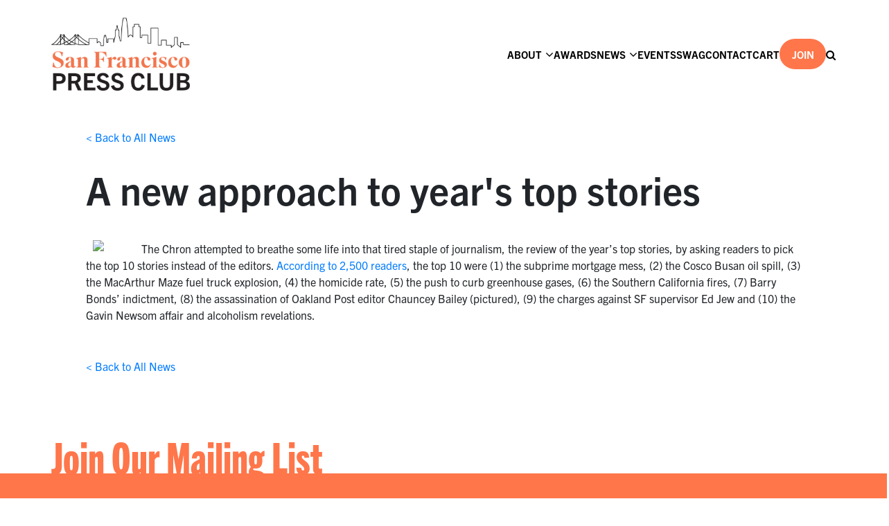

--- FILE ---
content_type: text/html; charset=utf-8
request_url: https://www.google.com/recaptcha/api2/anchor?ar=1&k=6LdOV3InAAAAAJG6TBuPAbhfY98HNy8VlVKtkUPg&co=aHR0cHM6Ly9zZnByZXNzY2x1Yi5vcmc6NDQz&hl=en&v=N67nZn4AqZkNcbeMu4prBgzg&size=invisible&anchor-ms=20000&execute-ms=30000&cb=1d380zkccvad
body_size: 49805
content:
<!DOCTYPE HTML><html dir="ltr" lang="en"><head><meta http-equiv="Content-Type" content="text/html; charset=UTF-8">
<meta http-equiv="X-UA-Compatible" content="IE=edge">
<title>reCAPTCHA</title>
<style type="text/css">
/* cyrillic-ext */
@font-face {
  font-family: 'Roboto';
  font-style: normal;
  font-weight: 400;
  font-stretch: 100%;
  src: url(//fonts.gstatic.com/s/roboto/v48/KFO7CnqEu92Fr1ME7kSn66aGLdTylUAMa3GUBHMdazTgWw.woff2) format('woff2');
  unicode-range: U+0460-052F, U+1C80-1C8A, U+20B4, U+2DE0-2DFF, U+A640-A69F, U+FE2E-FE2F;
}
/* cyrillic */
@font-face {
  font-family: 'Roboto';
  font-style: normal;
  font-weight: 400;
  font-stretch: 100%;
  src: url(//fonts.gstatic.com/s/roboto/v48/KFO7CnqEu92Fr1ME7kSn66aGLdTylUAMa3iUBHMdazTgWw.woff2) format('woff2');
  unicode-range: U+0301, U+0400-045F, U+0490-0491, U+04B0-04B1, U+2116;
}
/* greek-ext */
@font-face {
  font-family: 'Roboto';
  font-style: normal;
  font-weight: 400;
  font-stretch: 100%;
  src: url(//fonts.gstatic.com/s/roboto/v48/KFO7CnqEu92Fr1ME7kSn66aGLdTylUAMa3CUBHMdazTgWw.woff2) format('woff2');
  unicode-range: U+1F00-1FFF;
}
/* greek */
@font-face {
  font-family: 'Roboto';
  font-style: normal;
  font-weight: 400;
  font-stretch: 100%;
  src: url(//fonts.gstatic.com/s/roboto/v48/KFO7CnqEu92Fr1ME7kSn66aGLdTylUAMa3-UBHMdazTgWw.woff2) format('woff2');
  unicode-range: U+0370-0377, U+037A-037F, U+0384-038A, U+038C, U+038E-03A1, U+03A3-03FF;
}
/* math */
@font-face {
  font-family: 'Roboto';
  font-style: normal;
  font-weight: 400;
  font-stretch: 100%;
  src: url(//fonts.gstatic.com/s/roboto/v48/KFO7CnqEu92Fr1ME7kSn66aGLdTylUAMawCUBHMdazTgWw.woff2) format('woff2');
  unicode-range: U+0302-0303, U+0305, U+0307-0308, U+0310, U+0312, U+0315, U+031A, U+0326-0327, U+032C, U+032F-0330, U+0332-0333, U+0338, U+033A, U+0346, U+034D, U+0391-03A1, U+03A3-03A9, U+03B1-03C9, U+03D1, U+03D5-03D6, U+03F0-03F1, U+03F4-03F5, U+2016-2017, U+2034-2038, U+203C, U+2040, U+2043, U+2047, U+2050, U+2057, U+205F, U+2070-2071, U+2074-208E, U+2090-209C, U+20D0-20DC, U+20E1, U+20E5-20EF, U+2100-2112, U+2114-2115, U+2117-2121, U+2123-214F, U+2190, U+2192, U+2194-21AE, U+21B0-21E5, U+21F1-21F2, U+21F4-2211, U+2213-2214, U+2216-22FF, U+2308-230B, U+2310, U+2319, U+231C-2321, U+2336-237A, U+237C, U+2395, U+239B-23B7, U+23D0, U+23DC-23E1, U+2474-2475, U+25AF, U+25B3, U+25B7, U+25BD, U+25C1, U+25CA, U+25CC, U+25FB, U+266D-266F, U+27C0-27FF, U+2900-2AFF, U+2B0E-2B11, U+2B30-2B4C, U+2BFE, U+3030, U+FF5B, U+FF5D, U+1D400-1D7FF, U+1EE00-1EEFF;
}
/* symbols */
@font-face {
  font-family: 'Roboto';
  font-style: normal;
  font-weight: 400;
  font-stretch: 100%;
  src: url(//fonts.gstatic.com/s/roboto/v48/KFO7CnqEu92Fr1ME7kSn66aGLdTylUAMaxKUBHMdazTgWw.woff2) format('woff2');
  unicode-range: U+0001-000C, U+000E-001F, U+007F-009F, U+20DD-20E0, U+20E2-20E4, U+2150-218F, U+2190, U+2192, U+2194-2199, U+21AF, U+21E6-21F0, U+21F3, U+2218-2219, U+2299, U+22C4-22C6, U+2300-243F, U+2440-244A, U+2460-24FF, U+25A0-27BF, U+2800-28FF, U+2921-2922, U+2981, U+29BF, U+29EB, U+2B00-2BFF, U+4DC0-4DFF, U+FFF9-FFFB, U+10140-1018E, U+10190-1019C, U+101A0, U+101D0-101FD, U+102E0-102FB, U+10E60-10E7E, U+1D2C0-1D2D3, U+1D2E0-1D37F, U+1F000-1F0FF, U+1F100-1F1AD, U+1F1E6-1F1FF, U+1F30D-1F30F, U+1F315, U+1F31C, U+1F31E, U+1F320-1F32C, U+1F336, U+1F378, U+1F37D, U+1F382, U+1F393-1F39F, U+1F3A7-1F3A8, U+1F3AC-1F3AF, U+1F3C2, U+1F3C4-1F3C6, U+1F3CA-1F3CE, U+1F3D4-1F3E0, U+1F3ED, U+1F3F1-1F3F3, U+1F3F5-1F3F7, U+1F408, U+1F415, U+1F41F, U+1F426, U+1F43F, U+1F441-1F442, U+1F444, U+1F446-1F449, U+1F44C-1F44E, U+1F453, U+1F46A, U+1F47D, U+1F4A3, U+1F4B0, U+1F4B3, U+1F4B9, U+1F4BB, U+1F4BF, U+1F4C8-1F4CB, U+1F4D6, U+1F4DA, U+1F4DF, U+1F4E3-1F4E6, U+1F4EA-1F4ED, U+1F4F7, U+1F4F9-1F4FB, U+1F4FD-1F4FE, U+1F503, U+1F507-1F50B, U+1F50D, U+1F512-1F513, U+1F53E-1F54A, U+1F54F-1F5FA, U+1F610, U+1F650-1F67F, U+1F687, U+1F68D, U+1F691, U+1F694, U+1F698, U+1F6AD, U+1F6B2, U+1F6B9-1F6BA, U+1F6BC, U+1F6C6-1F6CF, U+1F6D3-1F6D7, U+1F6E0-1F6EA, U+1F6F0-1F6F3, U+1F6F7-1F6FC, U+1F700-1F7FF, U+1F800-1F80B, U+1F810-1F847, U+1F850-1F859, U+1F860-1F887, U+1F890-1F8AD, U+1F8B0-1F8BB, U+1F8C0-1F8C1, U+1F900-1F90B, U+1F93B, U+1F946, U+1F984, U+1F996, U+1F9E9, U+1FA00-1FA6F, U+1FA70-1FA7C, U+1FA80-1FA89, U+1FA8F-1FAC6, U+1FACE-1FADC, U+1FADF-1FAE9, U+1FAF0-1FAF8, U+1FB00-1FBFF;
}
/* vietnamese */
@font-face {
  font-family: 'Roboto';
  font-style: normal;
  font-weight: 400;
  font-stretch: 100%;
  src: url(//fonts.gstatic.com/s/roboto/v48/KFO7CnqEu92Fr1ME7kSn66aGLdTylUAMa3OUBHMdazTgWw.woff2) format('woff2');
  unicode-range: U+0102-0103, U+0110-0111, U+0128-0129, U+0168-0169, U+01A0-01A1, U+01AF-01B0, U+0300-0301, U+0303-0304, U+0308-0309, U+0323, U+0329, U+1EA0-1EF9, U+20AB;
}
/* latin-ext */
@font-face {
  font-family: 'Roboto';
  font-style: normal;
  font-weight: 400;
  font-stretch: 100%;
  src: url(//fonts.gstatic.com/s/roboto/v48/KFO7CnqEu92Fr1ME7kSn66aGLdTylUAMa3KUBHMdazTgWw.woff2) format('woff2');
  unicode-range: U+0100-02BA, U+02BD-02C5, U+02C7-02CC, U+02CE-02D7, U+02DD-02FF, U+0304, U+0308, U+0329, U+1D00-1DBF, U+1E00-1E9F, U+1EF2-1EFF, U+2020, U+20A0-20AB, U+20AD-20C0, U+2113, U+2C60-2C7F, U+A720-A7FF;
}
/* latin */
@font-face {
  font-family: 'Roboto';
  font-style: normal;
  font-weight: 400;
  font-stretch: 100%;
  src: url(//fonts.gstatic.com/s/roboto/v48/KFO7CnqEu92Fr1ME7kSn66aGLdTylUAMa3yUBHMdazQ.woff2) format('woff2');
  unicode-range: U+0000-00FF, U+0131, U+0152-0153, U+02BB-02BC, U+02C6, U+02DA, U+02DC, U+0304, U+0308, U+0329, U+2000-206F, U+20AC, U+2122, U+2191, U+2193, U+2212, U+2215, U+FEFF, U+FFFD;
}
/* cyrillic-ext */
@font-face {
  font-family: 'Roboto';
  font-style: normal;
  font-weight: 500;
  font-stretch: 100%;
  src: url(//fonts.gstatic.com/s/roboto/v48/KFO7CnqEu92Fr1ME7kSn66aGLdTylUAMa3GUBHMdazTgWw.woff2) format('woff2');
  unicode-range: U+0460-052F, U+1C80-1C8A, U+20B4, U+2DE0-2DFF, U+A640-A69F, U+FE2E-FE2F;
}
/* cyrillic */
@font-face {
  font-family: 'Roboto';
  font-style: normal;
  font-weight: 500;
  font-stretch: 100%;
  src: url(//fonts.gstatic.com/s/roboto/v48/KFO7CnqEu92Fr1ME7kSn66aGLdTylUAMa3iUBHMdazTgWw.woff2) format('woff2');
  unicode-range: U+0301, U+0400-045F, U+0490-0491, U+04B0-04B1, U+2116;
}
/* greek-ext */
@font-face {
  font-family: 'Roboto';
  font-style: normal;
  font-weight: 500;
  font-stretch: 100%;
  src: url(//fonts.gstatic.com/s/roboto/v48/KFO7CnqEu92Fr1ME7kSn66aGLdTylUAMa3CUBHMdazTgWw.woff2) format('woff2');
  unicode-range: U+1F00-1FFF;
}
/* greek */
@font-face {
  font-family: 'Roboto';
  font-style: normal;
  font-weight: 500;
  font-stretch: 100%;
  src: url(//fonts.gstatic.com/s/roboto/v48/KFO7CnqEu92Fr1ME7kSn66aGLdTylUAMa3-UBHMdazTgWw.woff2) format('woff2');
  unicode-range: U+0370-0377, U+037A-037F, U+0384-038A, U+038C, U+038E-03A1, U+03A3-03FF;
}
/* math */
@font-face {
  font-family: 'Roboto';
  font-style: normal;
  font-weight: 500;
  font-stretch: 100%;
  src: url(//fonts.gstatic.com/s/roboto/v48/KFO7CnqEu92Fr1ME7kSn66aGLdTylUAMawCUBHMdazTgWw.woff2) format('woff2');
  unicode-range: U+0302-0303, U+0305, U+0307-0308, U+0310, U+0312, U+0315, U+031A, U+0326-0327, U+032C, U+032F-0330, U+0332-0333, U+0338, U+033A, U+0346, U+034D, U+0391-03A1, U+03A3-03A9, U+03B1-03C9, U+03D1, U+03D5-03D6, U+03F0-03F1, U+03F4-03F5, U+2016-2017, U+2034-2038, U+203C, U+2040, U+2043, U+2047, U+2050, U+2057, U+205F, U+2070-2071, U+2074-208E, U+2090-209C, U+20D0-20DC, U+20E1, U+20E5-20EF, U+2100-2112, U+2114-2115, U+2117-2121, U+2123-214F, U+2190, U+2192, U+2194-21AE, U+21B0-21E5, U+21F1-21F2, U+21F4-2211, U+2213-2214, U+2216-22FF, U+2308-230B, U+2310, U+2319, U+231C-2321, U+2336-237A, U+237C, U+2395, U+239B-23B7, U+23D0, U+23DC-23E1, U+2474-2475, U+25AF, U+25B3, U+25B7, U+25BD, U+25C1, U+25CA, U+25CC, U+25FB, U+266D-266F, U+27C0-27FF, U+2900-2AFF, U+2B0E-2B11, U+2B30-2B4C, U+2BFE, U+3030, U+FF5B, U+FF5D, U+1D400-1D7FF, U+1EE00-1EEFF;
}
/* symbols */
@font-face {
  font-family: 'Roboto';
  font-style: normal;
  font-weight: 500;
  font-stretch: 100%;
  src: url(//fonts.gstatic.com/s/roboto/v48/KFO7CnqEu92Fr1ME7kSn66aGLdTylUAMaxKUBHMdazTgWw.woff2) format('woff2');
  unicode-range: U+0001-000C, U+000E-001F, U+007F-009F, U+20DD-20E0, U+20E2-20E4, U+2150-218F, U+2190, U+2192, U+2194-2199, U+21AF, U+21E6-21F0, U+21F3, U+2218-2219, U+2299, U+22C4-22C6, U+2300-243F, U+2440-244A, U+2460-24FF, U+25A0-27BF, U+2800-28FF, U+2921-2922, U+2981, U+29BF, U+29EB, U+2B00-2BFF, U+4DC0-4DFF, U+FFF9-FFFB, U+10140-1018E, U+10190-1019C, U+101A0, U+101D0-101FD, U+102E0-102FB, U+10E60-10E7E, U+1D2C0-1D2D3, U+1D2E0-1D37F, U+1F000-1F0FF, U+1F100-1F1AD, U+1F1E6-1F1FF, U+1F30D-1F30F, U+1F315, U+1F31C, U+1F31E, U+1F320-1F32C, U+1F336, U+1F378, U+1F37D, U+1F382, U+1F393-1F39F, U+1F3A7-1F3A8, U+1F3AC-1F3AF, U+1F3C2, U+1F3C4-1F3C6, U+1F3CA-1F3CE, U+1F3D4-1F3E0, U+1F3ED, U+1F3F1-1F3F3, U+1F3F5-1F3F7, U+1F408, U+1F415, U+1F41F, U+1F426, U+1F43F, U+1F441-1F442, U+1F444, U+1F446-1F449, U+1F44C-1F44E, U+1F453, U+1F46A, U+1F47D, U+1F4A3, U+1F4B0, U+1F4B3, U+1F4B9, U+1F4BB, U+1F4BF, U+1F4C8-1F4CB, U+1F4D6, U+1F4DA, U+1F4DF, U+1F4E3-1F4E6, U+1F4EA-1F4ED, U+1F4F7, U+1F4F9-1F4FB, U+1F4FD-1F4FE, U+1F503, U+1F507-1F50B, U+1F50D, U+1F512-1F513, U+1F53E-1F54A, U+1F54F-1F5FA, U+1F610, U+1F650-1F67F, U+1F687, U+1F68D, U+1F691, U+1F694, U+1F698, U+1F6AD, U+1F6B2, U+1F6B9-1F6BA, U+1F6BC, U+1F6C6-1F6CF, U+1F6D3-1F6D7, U+1F6E0-1F6EA, U+1F6F0-1F6F3, U+1F6F7-1F6FC, U+1F700-1F7FF, U+1F800-1F80B, U+1F810-1F847, U+1F850-1F859, U+1F860-1F887, U+1F890-1F8AD, U+1F8B0-1F8BB, U+1F8C0-1F8C1, U+1F900-1F90B, U+1F93B, U+1F946, U+1F984, U+1F996, U+1F9E9, U+1FA00-1FA6F, U+1FA70-1FA7C, U+1FA80-1FA89, U+1FA8F-1FAC6, U+1FACE-1FADC, U+1FADF-1FAE9, U+1FAF0-1FAF8, U+1FB00-1FBFF;
}
/* vietnamese */
@font-face {
  font-family: 'Roboto';
  font-style: normal;
  font-weight: 500;
  font-stretch: 100%;
  src: url(//fonts.gstatic.com/s/roboto/v48/KFO7CnqEu92Fr1ME7kSn66aGLdTylUAMa3OUBHMdazTgWw.woff2) format('woff2');
  unicode-range: U+0102-0103, U+0110-0111, U+0128-0129, U+0168-0169, U+01A0-01A1, U+01AF-01B0, U+0300-0301, U+0303-0304, U+0308-0309, U+0323, U+0329, U+1EA0-1EF9, U+20AB;
}
/* latin-ext */
@font-face {
  font-family: 'Roboto';
  font-style: normal;
  font-weight: 500;
  font-stretch: 100%;
  src: url(//fonts.gstatic.com/s/roboto/v48/KFO7CnqEu92Fr1ME7kSn66aGLdTylUAMa3KUBHMdazTgWw.woff2) format('woff2');
  unicode-range: U+0100-02BA, U+02BD-02C5, U+02C7-02CC, U+02CE-02D7, U+02DD-02FF, U+0304, U+0308, U+0329, U+1D00-1DBF, U+1E00-1E9F, U+1EF2-1EFF, U+2020, U+20A0-20AB, U+20AD-20C0, U+2113, U+2C60-2C7F, U+A720-A7FF;
}
/* latin */
@font-face {
  font-family: 'Roboto';
  font-style: normal;
  font-weight: 500;
  font-stretch: 100%;
  src: url(//fonts.gstatic.com/s/roboto/v48/KFO7CnqEu92Fr1ME7kSn66aGLdTylUAMa3yUBHMdazQ.woff2) format('woff2');
  unicode-range: U+0000-00FF, U+0131, U+0152-0153, U+02BB-02BC, U+02C6, U+02DA, U+02DC, U+0304, U+0308, U+0329, U+2000-206F, U+20AC, U+2122, U+2191, U+2193, U+2212, U+2215, U+FEFF, U+FFFD;
}
/* cyrillic-ext */
@font-face {
  font-family: 'Roboto';
  font-style: normal;
  font-weight: 900;
  font-stretch: 100%;
  src: url(//fonts.gstatic.com/s/roboto/v48/KFO7CnqEu92Fr1ME7kSn66aGLdTylUAMa3GUBHMdazTgWw.woff2) format('woff2');
  unicode-range: U+0460-052F, U+1C80-1C8A, U+20B4, U+2DE0-2DFF, U+A640-A69F, U+FE2E-FE2F;
}
/* cyrillic */
@font-face {
  font-family: 'Roboto';
  font-style: normal;
  font-weight: 900;
  font-stretch: 100%;
  src: url(//fonts.gstatic.com/s/roboto/v48/KFO7CnqEu92Fr1ME7kSn66aGLdTylUAMa3iUBHMdazTgWw.woff2) format('woff2');
  unicode-range: U+0301, U+0400-045F, U+0490-0491, U+04B0-04B1, U+2116;
}
/* greek-ext */
@font-face {
  font-family: 'Roboto';
  font-style: normal;
  font-weight: 900;
  font-stretch: 100%;
  src: url(//fonts.gstatic.com/s/roboto/v48/KFO7CnqEu92Fr1ME7kSn66aGLdTylUAMa3CUBHMdazTgWw.woff2) format('woff2');
  unicode-range: U+1F00-1FFF;
}
/* greek */
@font-face {
  font-family: 'Roboto';
  font-style: normal;
  font-weight: 900;
  font-stretch: 100%;
  src: url(//fonts.gstatic.com/s/roboto/v48/KFO7CnqEu92Fr1ME7kSn66aGLdTylUAMa3-UBHMdazTgWw.woff2) format('woff2');
  unicode-range: U+0370-0377, U+037A-037F, U+0384-038A, U+038C, U+038E-03A1, U+03A3-03FF;
}
/* math */
@font-face {
  font-family: 'Roboto';
  font-style: normal;
  font-weight: 900;
  font-stretch: 100%;
  src: url(//fonts.gstatic.com/s/roboto/v48/KFO7CnqEu92Fr1ME7kSn66aGLdTylUAMawCUBHMdazTgWw.woff2) format('woff2');
  unicode-range: U+0302-0303, U+0305, U+0307-0308, U+0310, U+0312, U+0315, U+031A, U+0326-0327, U+032C, U+032F-0330, U+0332-0333, U+0338, U+033A, U+0346, U+034D, U+0391-03A1, U+03A3-03A9, U+03B1-03C9, U+03D1, U+03D5-03D6, U+03F0-03F1, U+03F4-03F5, U+2016-2017, U+2034-2038, U+203C, U+2040, U+2043, U+2047, U+2050, U+2057, U+205F, U+2070-2071, U+2074-208E, U+2090-209C, U+20D0-20DC, U+20E1, U+20E5-20EF, U+2100-2112, U+2114-2115, U+2117-2121, U+2123-214F, U+2190, U+2192, U+2194-21AE, U+21B0-21E5, U+21F1-21F2, U+21F4-2211, U+2213-2214, U+2216-22FF, U+2308-230B, U+2310, U+2319, U+231C-2321, U+2336-237A, U+237C, U+2395, U+239B-23B7, U+23D0, U+23DC-23E1, U+2474-2475, U+25AF, U+25B3, U+25B7, U+25BD, U+25C1, U+25CA, U+25CC, U+25FB, U+266D-266F, U+27C0-27FF, U+2900-2AFF, U+2B0E-2B11, U+2B30-2B4C, U+2BFE, U+3030, U+FF5B, U+FF5D, U+1D400-1D7FF, U+1EE00-1EEFF;
}
/* symbols */
@font-face {
  font-family: 'Roboto';
  font-style: normal;
  font-weight: 900;
  font-stretch: 100%;
  src: url(//fonts.gstatic.com/s/roboto/v48/KFO7CnqEu92Fr1ME7kSn66aGLdTylUAMaxKUBHMdazTgWw.woff2) format('woff2');
  unicode-range: U+0001-000C, U+000E-001F, U+007F-009F, U+20DD-20E0, U+20E2-20E4, U+2150-218F, U+2190, U+2192, U+2194-2199, U+21AF, U+21E6-21F0, U+21F3, U+2218-2219, U+2299, U+22C4-22C6, U+2300-243F, U+2440-244A, U+2460-24FF, U+25A0-27BF, U+2800-28FF, U+2921-2922, U+2981, U+29BF, U+29EB, U+2B00-2BFF, U+4DC0-4DFF, U+FFF9-FFFB, U+10140-1018E, U+10190-1019C, U+101A0, U+101D0-101FD, U+102E0-102FB, U+10E60-10E7E, U+1D2C0-1D2D3, U+1D2E0-1D37F, U+1F000-1F0FF, U+1F100-1F1AD, U+1F1E6-1F1FF, U+1F30D-1F30F, U+1F315, U+1F31C, U+1F31E, U+1F320-1F32C, U+1F336, U+1F378, U+1F37D, U+1F382, U+1F393-1F39F, U+1F3A7-1F3A8, U+1F3AC-1F3AF, U+1F3C2, U+1F3C4-1F3C6, U+1F3CA-1F3CE, U+1F3D4-1F3E0, U+1F3ED, U+1F3F1-1F3F3, U+1F3F5-1F3F7, U+1F408, U+1F415, U+1F41F, U+1F426, U+1F43F, U+1F441-1F442, U+1F444, U+1F446-1F449, U+1F44C-1F44E, U+1F453, U+1F46A, U+1F47D, U+1F4A3, U+1F4B0, U+1F4B3, U+1F4B9, U+1F4BB, U+1F4BF, U+1F4C8-1F4CB, U+1F4D6, U+1F4DA, U+1F4DF, U+1F4E3-1F4E6, U+1F4EA-1F4ED, U+1F4F7, U+1F4F9-1F4FB, U+1F4FD-1F4FE, U+1F503, U+1F507-1F50B, U+1F50D, U+1F512-1F513, U+1F53E-1F54A, U+1F54F-1F5FA, U+1F610, U+1F650-1F67F, U+1F687, U+1F68D, U+1F691, U+1F694, U+1F698, U+1F6AD, U+1F6B2, U+1F6B9-1F6BA, U+1F6BC, U+1F6C6-1F6CF, U+1F6D3-1F6D7, U+1F6E0-1F6EA, U+1F6F0-1F6F3, U+1F6F7-1F6FC, U+1F700-1F7FF, U+1F800-1F80B, U+1F810-1F847, U+1F850-1F859, U+1F860-1F887, U+1F890-1F8AD, U+1F8B0-1F8BB, U+1F8C0-1F8C1, U+1F900-1F90B, U+1F93B, U+1F946, U+1F984, U+1F996, U+1F9E9, U+1FA00-1FA6F, U+1FA70-1FA7C, U+1FA80-1FA89, U+1FA8F-1FAC6, U+1FACE-1FADC, U+1FADF-1FAE9, U+1FAF0-1FAF8, U+1FB00-1FBFF;
}
/* vietnamese */
@font-face {
  font-family: 'Roboto';
  font-style: normal;
  font-weight: 900;
  font-stretch: 100%;
  src: url(//fonts.gstatic.com/s/roboto/v48/KFO7CnqEu92Fr1ME7kSn66aGLdTylUAMa3OUBHMdazTgWw.woff2) format('woff2');
  unicode-range: U+0102-0103, U+0110-0111, U+0128-0129, U+0168-0169, U+01A0-01A1, U+01AF-01B0, U+0300-0301, U+0303-0304, U+0308-0309, U+0323, U+0329, U+1EA0-1EF9, U+20AB;
}
/* latin-ext */
@font-face {
  font-family: 'Roboto';
  font-style: normal;
  font-weight: 900;
  font-stretch: 100%;
  src: url(//fonts.gstatic.com/s/roboto/v48/KFO7CnqEu92Fr1ME7kSn66aGLdTylUAMa3KUBHMdazTgWw.woff2) format('woff2');
  unicode-range: U+0100-02BA, U+02BD-02C5, U+02C7-02CC, U+02CE-02D7, U+02DD-02FF, U+0304, U+0308, U+0329, U+1D00-1DBF, U+1E00-1E9F, U+1EF2-1EFF, U+2020, U+20A0-20AB, U+20AD-20C0, U+2113, U+2C60-2C7F, U+A720-A7FF;
}
/* latin */
@font-face {
  font-family: 'Roboto';
  font-style: normal;
  font-weight: 900;
  font-stretch: 100%;
  src: url(//fonts.gstatic.com/s/roboto/v48/KFO7CnqEu92Fr1ME7kSn66aGLdTylUAMa3yUBHMdazQ.woff2) format('woff2');
  unicode-range: U+0000-00FF, U+0131, U+0152-0153, U+02BB-02BC, U+02C6, U+02DA, U+02DC, U+0304, U+0308, U+0329, U+2000-206F, U+20AC, U+2122, U+2191, U+2193, U+2212, U+2215, U+FEFF, U+FFFD;
}

</style>
<link rel="stylesheet" type="text/css" href="https://www.gstatic.com/recaptcha/releases/N67nZn4AqZkNcbeMu4prBgzg/styles__ltr.css">
<script nonce="ejL9qAK7xtuEvwjgrBgXCA" type="text/javascript">window['__recaptcha_api'] = 'https://www.google.com/recaptcha/api2/';</script>
<script type="text/javascript" src="https://www.gstatic.com/recaptcha/releases/N67nZn4AqZkNcbeMu4prBgzg/recaptcha__en.js" nonce="ejL9qAK7xtuEvwjgrBgXCA">
      
    </script></head>
<body><div id="rc-anchor-alert" class="rc-anchor-alert"></div>
<input type="hidden" id="recaptcha-token" value="[base64]">
<script type="text/javascript" nonce="ejL9qAK7xtuEvwjgrBgXCA">
      recaptcha.anchor.Main.init("[\x22ainput\x22,[\x22bgdata\x22,\x22\x22,\[base64]/[base64]/[base64]/bmV3IHJbeF0oY1swXSk6RT09Mj9uZXcgclt4XShjWzBdLGNbMV0pOkU9PTM/bmV3IHJbeF0oY1swXSxjWzFdLGNbMl0pOkU9PTQ/[base64]/[base64]/[base64]/[base64]/[base64]/[base64]/[base64]/[base64]\x22,\[base64]\x22,\x22G8KUw5twCcKBEcOdezwrw7DCs8KLw6LDhUfDmA/[base64]/DmCfDlWkpw6bDlcK6w4/[base64]/DtERtw7JpwrfCqGNkwrvCmn7DusK3w5JXw43DusOMwr0ScMO3EcOlwoDDgcKJwrVldlQqw5h/w4/CtirCrj4VTTcgKnzCuMKJS8K1woBvEcOHbsKaUzxBQcOkICcvwoJsw700fcK5WcOuwrjCq0PChxMKEsKSwq3DhCISZMKoBMOMancyw7HDhcOVLEHDp8KJw6oQQDnDjsKYw6VFWcKicgXDo15rwoJDwp3DksOWbcOhwrLCqsKfwr/[base64]/w5Ryw7M7QsKqw4rCgWovw5YGPjfDpMK+w7xsw7fDgsKXYMKhWyZ/FDtwbMOUwp/Ch8KXewBsw6sPw47DoMOWw5Ezw7jDjwk+w4HCjRHCnUXCusKYwrkEwpvCrcOfwr8Jw6/Dj8OJw5TDicOqQ8OSOXrDvXEBwp/[base64]/[base64]/w7TDrcKnH0/[base64]/DoV5UXAbCssO5SMOXRk1Cwq5bSsOow78XDXoWH8Kyw5/ClMKSCTpPw6fDv8O0OFENdMO6BsOWURzCkGkJwpjDl8KdwoxdIAzDlcK+JsKUOEfCkTjDr8K3ZhNDCjbCssK4wpQVwp9IG8KATsOMwojCucOrRmNCwqFnWMOcBcKrw5HCrm5KF8KSwoFLNBgZFsO3w4rCnWXDrsO3w7/Dt8Kdw7/DvsK8D8OEGgAjQxPDkMO7w7cJP8Ovw5fCiW/[base64]/[base64]/Du1nDpXbDgsKDw7VGw5HDpcOcw6N1E2rCqQ7DnQp1w5MGbkXCm1jCpcKbw51/[base64]/Do8O2dipldDInw4FRwrbDmMOewqUdw5zCly4qw6/DocOowojDk8OUwpvCmcKtOcKEP8KeckszecO0M8OHLsKhw7AhwrJeXyAsecKZw5cqUMOzw67DpMKMw4oNOmrChMOFEcOrwo/DsHrDgi8nwpQmwpBtwq4jA8KEQsKww5ZrXUfDhynCq2jCscOlUyVGQjM7w5fDhUR4AcKnwpt9wpZJw4zDm2fCvMOicsK8bMKjHsO2woYNwodadEQ+HGh5wrsaw59Cw44DakLDrcKKfcK6w6ZMw5bDisKiw6XDqz9owoTCk8OnBMKxwofCv8KXJSTCiG/DlsKLwpfDi8K+b8O/ND/[base64]/AMODw5HDs8OLw5EiGl1RZwc0bcKfFMKVC8OfV2rCqMKHOsK+EsK5w4XDrljDgF0oQ2Bjw7LCrMKSSBbCq8Kkc1nDsMOkEB/[base64]/Dk8K2BELDqh4QwozDgHp2w4AZVcOaV8KUKCIRwplscsO4wpbCj8K9KcOVNMKgwolrS1vCssKwPsKDUsKIDm0Kwqgfw6wAesOWw53Ct8Onwqd/PMOFazQcw5gbw43CqEXDs8KEw4QEwr3DssKVKsKyB8KPfA5TwoNtBgDDrsKzBGZBwqnCuMKmcMOZfxbCoVrCjCIvbcKnUsO7bcOGCcOQBcOkF8KRw5rClD7Dg1jDo8KsbXLColnCnsKNfMKrw4LDm8OZw7Now73ComVVHH7CrsOPw7TDtB/DqcKYwoo0AcO5CsONTMK7w4pww6XDqjLDrnzCnH7DgEHDq0XDvMK9wo5zw7zCtMOOw6ISwodSwqQ/wroEw7rDj8OWQxXDpijCkiDCgcOvdcOaXMKWJMOINMOAIsK3aSR1UlLCgcO4LsKDw7Ehb0EmOcOow7tKM8OJZsODS8K2w4jDksKwwqdzbsOaSXnCth7DlBbCjE3CokljwrYNXEYHXMK9wqLDn3rDmCc/w4jCskzDjsOkacK9wq1zw5zCusKfwopOw7jClMKXwo9Fwolzw5XDkMKBw6PDgAzDgSXCrcOAXwLCicK7MsOmwoLChnbDqsObw64XUsK8wrMuDMOFVsKcwosUJsKIw4bDvcOLcCfCm1rDuXwSwqUVW089dSHDtTnCm8O6AgV1wos6wqtZw43DgcKrw5EFJsKHw4Jdwrk/wpHClBDDuV3CqMKuw53Dl3bCgcOZw4vDv3TCusOiSsK6bSXCmDTDkELDk8ORbnABwpvDkMO4w6ofc1JowqXDjVXDpsKgajzCt8O4w6/Cp8KZwrfCmcKuwrUSwofCsUTChTrDvVDDrMKQGxXDi8O/OcOxUsKiEll3woPDiU3DhwUyw4LClcOLwpV6G8KZC3RaKcK0w6UQwrjCpcOmGcKvXU1/[base64]/wqRmwprCjsOJVMK3woXCucODwqPCnsO0BsKpwrdeFsOhwrLCvMOywpTDr8O6w6gaWcOddsOww63ClsKKw49bw4rCgsOURBV9MBtfw7B6THsbw7UUw7QEaV7CsMKBw7pkwqB1ZATDgcOWEj/DngUIwrTDmcKtUQfCvj9Kwq3CpsK/w6TDlMORwqJTwrl7IGY3OsOAw6vDrD7CgU1tACbDrMOmI8OXwpbDl8Ozw6HCosKqw6DCryJhwrxZB8KMasOUw6/[base64]/XsO3woJHC3xjw5nChRwXARRkw6rDjMOXO8O6w41qwodyw5Mdwr3DmWxJei1ZBgV0REPCusO2WQ8JPBbDgGvDiT3DosOJIUFoBFI1Q8KmwoXChnZNOhIYwojCp8KkEsKqw74XSsK/YF4PAwzCgMKeW2vDlzlXFMO7w5PCusK9IMKDDcOJMy3Dq8Ofwr3DoATCrX9vGsKwwobDrMORw79Mw5kvw5/CjGnDnTF/[base64]/[base64]/[base64]/[base64]/Cri9Kwr/[base64]/ChENmB8K0wqLDphjCqWbCtENSH8Orwr89Jz1VIsK3wpoxw5vCr8OMwodRwpbDlisWwoDCpBzCkcKEwppwW2HCjS3Dt3jCngjDj8Klwp4VwprCkGFdLMKldhnDrBBqESrDrjDDp8OIwrfCvMKLwrTDuQ/Cgn8kRcO6wq7DlcO1fsK0w7FxwoLDicKwwoVxwq8ww4RTNMO/wp9RMMOzw7I3w71COMKxwr5Cwp/Dnl15w57DoMKlUSjCsX5waBTDmsOOPsKPw5fDq8Kbwoc/BlnDgsO6w73Di8KaQ8KyAkrClVRaw7lBw5HCisKhwo/[base64]/ChQjDv8Kmw7Mmwod2w53Dh3DCssOGw4bDvcOZWUIKwqzCqlnCj8ObUTDDs8OePcKtwqDDnjrCjMKHDsO/[base64]/w5ZvVcOJEsKODcKSRsKvasOxTsKAIsOtwoUfw5U4wrRawqZ+R8ORUWjCr8K6RHUgZT0wDMORQcKzEcKzwrNUXUrCmErCtkHDt8K7w5VmYxHDt8KNwpTCl8OmwqzDosO/w5d6WMKdATYmwrXClsKoaRPCqVNJWMKwY0XDqcKTw5JAFsKgwqs9w57DncKqCDo3w5rCncKCJ1kVwoTClx/DihPCssO4MMOQLQsqw5/[base64]/DnAB7IFHCvcOtRX0wC8KuayI+wqnDoDPCv8K9CWnCj8OpMMOLw7DDiMO5w4XDscK/wrDClmxhwqc7esOswpFHwoknw5/Cpz3DvsO2SAzCkMOOe1zDicOrY1xzU8KLY8K+w5LCpMOFw6vChmUwEw3DtMKcwoQ5wo7Cg1fCqMKpw77DucOqwp41w7bDucK3RC3DiFlzDj7DrDJww7xkEnTDlQ7CpcK1RT/Dg8KGwpYBDiBFNcKIKMKTw7bDusKQwrXCoG4CTkTCgcO+IcKjwptaYWfCpsKbwrTDpjIWRQrDgMOYWMKZw4vDl3IdwqV0worCsMODX8Oew6LCv3HCuT4hw7DDqjRrwrfDh8KtwpHCu8KwSMO9wpfCn27DtkLDmnR5w4PDnm/DosK/NEMof8OWw6XDgWZDPAzDmsOgMMK/wqDDhArDm8OqO8O6CmJTFcOCVMO6enMdRsKWBsKVwpvCmsKsw5DDpBZkw71Xw4fDrsOqJsKdc8K0C8OmO8K7ecKRw6vDtj7DkDLCsy15K8Kgw5HCvsOdwqrDv8K1WcONwoXDiVI7KC3CoSnDnThKA8KRwoXDtCTDryYDFcOvwoVAwrNyAgbCr0w/XsKewo3DmcK6w49dK8K+BsK/wqxMwoY+wpzDi8KBwpJeSUzCusKGwqwNwpkFb8OifcKmw7zDow88YsOBHcOyw6HDicOHDgNPw4vDpSzDpy/CjytfBlEAFhzDpcOsJlcowpPCsB7CnHbClMKQwrzDu8KSdwnCvgPCsS1PYyjClBjDggjDvcOEPDnDgMKAw6zDkEVzw5B/w6zCixfCm8K/OcOow4vDmcOjwqLCshBQw6TDuyZ3w5vCssKCwonCmllMwpjCrHHCq8OvLMKkwpfCn08Aw7ole2PDhsKxwq4fwpx/aHJYw4zDtlZnwqVdwpTDpyYCEDVlw5AywpnDjX07w5F1w4nDtErDucOyCMO6w6vDvcKPYsOcw7UPXcKMwpc+wokAw5LDusOAAnIEwpHCtMODwocJw4LChQ3DkcK1JSLDmjtrwqXChsKww7ZYw7tmesKCRzxMI05hA8KAMsKlwphPd0TCksO6dH/CvMOEwpTDl8KQw6lGYMKlNsOjIsOaQGgWw7IFES/CrMK9w5ojw60BMjRLw77DoBjCm8KYw7Ayw7YqSsO8A8O8wo0nw7pewpbDlBfDoMKMOQtswqjDhhLCqlfCjmHDvFPDiRLCucK/woZZcsKRbnBXBsKdX8KDGhlbIVnCsC3DrMKPw6PCuCtswp4dZVwww684wq1sworCpH/[base64]/AH7CmcOjT8K/diQ3w7p0QcOTwo44bMKewqVzw4zCkmIle8OUSWt2IsKfaC7Cty3Cn8ObNFHDqBY1w6x1DxpCw5LCkSnDr0tyHxMAw5/[base64]/DtcKkPBzDrihdeE/[base64]/CtloLw4TClENIw7LDkQbDuh0hLmXDk8KAw7HCuMKbwqB4w5LCjRDCi8Osw6PCj2/[base64]/DtcKecxtcw4jDmcOCBWt0aMKuwrYPbSwiBsKwRl/Cp1fCjhl8XWXCuQwKw7lZwpcRERope1vDk8O8wqhPZ8OlIydaK8KtWWlJwr4VwrXDpUZ7ckvDoALDh8KDEsKOwpvConpiRcOiwoNOVsKuGjrDtVcLekYPI0PChMOcw4DDn8KqwqrDvMOVccKZRkQ3w5HCsU9vwroeQMKHZV/Cn8KYworChsKYw6TDqcOTMMK3BsO1w4rCtSvCocOcw59IZ1ZAwqHDhMOEXsO8FMKwHMKawpgxT0A3ZS5YTVjDlgzDm1nCgcKlwrfCr0vDpsOWesKnUsOfEiwuwpoQFFE+woIwwpTCksK8wrZCTVDDm8OWwpTCtGPDpcO2woJtfMO7w4FAJsOFbT/[base64]/Gm0SwofChMOJw4Fsw5TCvMODwoE4XcONA1TCkAwden3Dh2zDksODwqcTwpJUODVFwq/ClDxHelFzTsOkw6rDqCDDpcOgB8OtCzU3W1nChxfDtcKow63CgSDCi8KyNsK9w4kww4PDnsKLw7ZmOcOSN8OFw6DCmQVsIRnDo2TCjlzDgsKMYMKsciE3w7wqKA/CtsKRE8Knw6k0wpQpw7QUw6PDnsKJwpLDjkofL1TCk8Ovw7PDsMKPwqXDsSh4wrt/w6TDnHDCq8OkecKYwr3Dj8KfX8OuD34WCMOrwrjDgBLDlMOtZ8KIw5lVwqI5wp/Cv8OAw43DnmHCnMKeOMKYwq7DvsKCTMKVw6E0w4wZw6JKOMKzwpguwpA8bXDCjx/DoMO6W8OcwoXDpl7Cg1VEWS3CvMK4wrLDpMKNw4fCl8KLw5jDtz/[base64]/DisKkwp/DkTFMw48Yw5Ajw4N0InVOw57DuMKBSX9zw4BTKjNdIcKvUcOMwrUKVzzDosOuVCvCumoWCMO5LkTCn8OiCsKpYGNvfknCr8Kbf3gdw5bDoxbDicO+Ix/DsMOYEXNuw4twwp0Ew64mw7ZFZsK9BG/[base64]/DtMKKVX/ComoQVsKZMcOBbcK7w64mw7IHw4wDw5h7QwAIfyvCnEU8wqXDk8KcJSbDrhLDr8O1w484wofDiQrDk8OdN8OFJDMNE8O/QMKlLDnDvGTDqlBNZcKBw4zDhcKOwpTClwjDm8O5wpTDgn7CriRnw70zw6A9wrN3w7zDgcKnw5HDicOrwoAsBBc2M3TChsOuw7dWUMKsE1VWw4lmw7/Cp8KPw5NBw419w6rDlcOjw4TDnMOJw6UheWLDpnnDqxttw7Qtw5pOw7DDsEgIwrsgY8KCW8KDwrvCnzEORcKoHsK2wpAkw50Iw4pPw57Cvn4DwqN2EjlLM8OxQcOSwoXCt1sQRMOIOkJ+H0kXPCQ9w53ChMKww5ZRw7N4czIOX8Kgw61wwq4dwoPCvhxSw7rCtUU9wo/CgSgfLiMPJy9aYhZIw55jfcKZUsKNCBHDpwPCmMKEw6smRzLDnmY/wrDCpMKUwpfDu8KRwoPDksOTw7ciw6zCpy/ChcKZSsOFwplUw5ZZwrlKK8OxcGLDjTlPw5vCgsOGSXzCpB9awo8OAMOhw47DgFDCjMKBbwbCucK9XHjDmMOOPQXCtwzDqXp4TMKMw74Cw6DDjyDCnsK+wqLDpcKjVsONwrM2wqTDrsOOwp55w7nCrsKresOHw4hNfMOiZRhXw7XChMKFwo8VED/DikzCqAo6Wydkw63CucOnwp3CnMKYUsOLw7HDjUoAGsKJwptEwrrCosKaKEzCoMKkw5bCqyUDw7XCpktxwp0dCMKjw6oNGcOcdsK4B8O+AsO6w6/DpRjCucOpfWI6O0PDlsOgccKQHFlmWloqw7ZXwrRBbMOFw50eYw05HcOWQMO+w5/DjwfCsMOjwpnCmwXDkzfDhcKNIMONwplreMKqQMOwTz7DksOSwrTCv21Xwo3DncKBQxbDoMK6w4zCvQ3DhMKmSzU3w5FpJMOXwoMQw4XDuRDDqBgyWcOvwq4NPMKrYWbCiBIWw7bCu8OTDMKSwovCuA/DuMOVRTnCjD7DqsO3DcOwR8Omwq7DqsK0IMOxwrHCusKIw5zCjjfDhMOGLU17YknCpUhWw6RAw6A8w4XCnFpSCcKHdsO7XcOdwoV3ZMOzwqbDu8O1IzPCvsK3w7ImdsK/[base64]/CjkcSwrQ+QAzCjsKrQD1BB8K+w68ww5fClWXCq8K0w7dZwoDDq8OVwps/LcO/wpw9w4jDqcO6L2nCjxDDuMOWwp9eURfDmMOrIwDDv8OHV8KdWyZOVcKRwoLDrcOuNFLDjsO4wrIrXhrCssOrKnbCvcK/ViTDksKZwpdzwq7Di1DDkR9ew60nFMOywqBJw5dkNMKiTEkOM0o7UcKFZUcAasOEw5gVfgbDmFrDpz0BXykPw6vCt8O6cMKew6J5QMKgwqkNbhbCm1HDoGtUwpViw7/Cqy/[base64]/[base64]/wrNSw7LCgmkzRQ5EY8KmbcKnLHfCicOmw4B1Wj4Ow77Cu8KiZcKcKGLCqMOfb2xVwqwDVMKjG8KewoNyw4srL8Oaw6Z2wpkdw73DnsOzABIGB8O7bDnCvGfDmcOswpEew6cUwpBvworDssOSw5fCn3vDrDvCr8OlbMKIExllUEjDhxLCh8OPIH1NJiwLEj/CsGhuJWJRw6nCs8OSecKbXggXw4DDqXrDnijCpMOqw7bCoRErcsOhwroIUcOPTg3CgmDDtMKmwrlhwp/Dg3DDoMKNRVQdw5fDhcO8fcOtPcOhw43Dq2vDqkwNFR/[base64]/[base64]/w6DDvDnCosKtEsKXw4h7BQkfMCFJwpdBJ1HDm8KHN8K3L8KpQMKRwpjDhMOrd1BxNBHCo8OGV23ColHDgSg+w5pdGMO/wrB1w6bCkXpBw7HDvcKAwoJWEcKKwofCkXfDnMKlw55sIzcFwpLCoMOIwp/[base64]/[base64]/wrEhOCzDuT4fw4YtScObw4LDnn3DgsKlw4Uvw4/Di8KEcwTCp8KPw5zDoW15IzbDlsOHwq9RPk96dMO6w7zCmMOhBl8Iw6zCgcOFw4zDq8KOwqoSW8KpQMKrwoUUw4/[base64]/Di10jwpHCnsKew50iRw/[base64]/DviTDhATCjnjDnMKQK8K9wqp+TjZpwo4nw759wqA4akfCh8KCHBPDn2NkCsK1wrrCmX1/FmrCgirDnsKXwoYqw5cyPxogIcOCw4Jjw4NAw7thaQMTZMORwptuwrfChsOfLsOTdVxybMOIEDhPVj7DrcO9OMO7H8OCfcKqw4fCksOxwq4UwqMBw7DCmTdafR8hwpDDqMOlw6kSw60UD0osw4zDnX/DnsOUcmjCoMO9w4PCug7CkSPDksKgdcKfRMOpbcOwwrRDw5QJH2jDnsO1QMOeLzpadcKKHcK7w4HCn8O+w5t3an/[base64]/ClmXDkMKFFyDCi8OQwpR4PwcGUwXDswbDisOmHj8Qw70LCwHDmMKQw6x1w5Qhf8Ktw68jwp3CscOkw6YjKlJaBAnDvsKPMB3CrMKCw6jCvcOdw7oTJcKSXS9SfDHDkcOJwrlfY3nCs8OhwrIDbQV4w4w4S0zCpD/CpmFCw53DsEHDo8KiFMKywo4rw6UsSzgoQC5cwrHDsQp/w4DCuwPCsThmQGvCrMOsch/Ck8OoXsOkwp0xwp7CuUN+woMAw5NEw6LCjsOzLWHCr8KDw7fDlDnDtMOSw4zDqMKFRcKJw7XDhGUtKMOkw5tlPkg/wpvDmRHCqC8dAl/[base64]/DocOWwpxYw6rDh3HDmknCgcOEe8Oiw69fw5JPa03CpkfDpj9HaC/[base64]/[base64]/fMK2ATbDo8Kbw6MJZMKdOGd7LcO2wrpmwrsJKsOlL8KLw5tVwr4owofDsMOaZXXDrsOwwpdMdH7DkMKnKcOBak3CsmzCosOhXF08BMK/[base64]/w7/DpwDDo3DDosOfwpQHw4nChTDDmsOiV1HDu1ldwp7CvyZ5RxDDhRBvw5vDoBkSwo/CusO7w7XDm1zDvHbCjydvREAew6/ChwBHwp7DgsOpwqnDjH8Fw7wfHSrDkBhSwrLCr8OJDyHCjsOoSibCqSPCn8O0w5LCv8Kowp3Dn8OHZ2DCnsK1HSozf8OEwqrDl2MBQm0odsKLGcKKa3HCkFrCq8OQZwHDg8KGG8ODVsKPwpdjAMOFRsOCKD9yDcKBwqBRbFXDscOlUsOyFsO/dkTDvMONw5bCgcOxMmXDiSVDw7AFw4bDs8Kgw6Z/[base64]/DmcKAwp/CsBrDqG81wrk6W8Kywp7DkjDCpMK7LMKJfh7Do8ObcG8nwqXDrsKJa03ClTcZwqzDjXUTKSVgRB1uwpRkVwhqw4/[base64]/w67Cu1DDssOBwqjClcKKZVp/[base64]/[base64]/[base64]/Dr8OvwpzDi3IUwr5FCsORwqvCk8O0BsOsw5wqw5TCiEJ0AyQRXW0LDQLCm8OVwrNCZFXDv8OFOy3Cm2wUwo7Dh8KbwpnDhsKiGwd8KVJvIV5LYXDCscO0GCY/wonDty/DvMOEF15Zwo4SwqhdwoPCtsKvw5dBUl1RHMOpXis4w6M4fMKaOUfCt8OpwodNwrjDvsONeMK6wrHCr0/[base64]/wpPDl8KqFnbDtMOjwovDrcKYUCFVw4dtMT13RyXDpSopdlNDwqDDo249ak4IUMO9wo3DkMKEw6LDi3J8LgzCpcK+BsKwNsOpw5TCijk7w6c9SF/Dj3wAwo7CmgoFw7/[base64]/DnVhLe8KNB0lJai7Du8O0w6/Ci8OTZMOwLE8EwqdEFjjCgsOsfEfCjsOmAsKAKnLCnMKELwwnEMO7ZCzCgcOBe8OVwozCnCQUwrrCvUMDD8O/OsOFZ3ouwr7DsxJCwrMoHBB2HlQNGsKuMEA2w5Qjw6zDqysJbU7ClQLCisKmZQBVw4UqwqQhFMKya1AiwoXDlMKCwr8Tw7TDjjvDjsOsJRgZTjUfw75jXsK1w47ChBg1w5zCqS5OXhXDh8OywrHCpsKswo06wqfCnSJdwr/CssOyGcKgwpwjwqfDgCrDvsKSOD52PMKsw4YlVHZCw4VZNREFHMOGWsOww7nDlsKyVSs8OS4aJcKUw6FswoVMDx/ClyM7w4HDrk4Kw6saw6vCu1EaYVnChcOew4xfIsO3wp/CjUfDisO6wq7DscO8WsOdw6TCol0qwoFEXMKTw53DhcORBGwCw4fDgnrCmMOvPhjDnMO4wpnDu8OBwrDCnEXDrsKyw7/Cq2ooCEwOaz5KCcK3M0IeZQ9SJBTCpw7DgF1/w5rDgBYjE8O2w4EDwpTCqgHDnyXDoMK5wrtHEkh/DsOzFyjCvsOsXxjDlcOgw7l2wpwSAsOOw45ufcOLSC8iccOiwqXCqykiw57DmA/DnV3DrEDDoMK4w5Jxw6rCvVjDpgRawrYSwqTDlMK9wrE0TgnDj8KIWWZ2b3kQwqliEyjDpsOybsOCHm0RwqRawpNUI8KJQcOdw5LDjcKhw7vCvRAcDMOJRULDgD9dIAsAwpF/QG4tWMKTMH5+TltWR2NBUyk/DMOtQgpZwqbDs1rDsMOkw64Pw7nDiTzDp3ppd8KRw53CqVkVFsKnDWrCn8KwwpIOw5jDlX4KwpHCtcOhw6/DuMOEOcKbwoDDpExvFsKfwrhkwoEdw7xjCWofHFAYK8Knwp/DicKfEMOrwqvCj2xXwr3CmkcXwq5bw4ctw7V+UsOtP8OBwrILdsOywq0DQwhUwrojJ0RTw4YiBMOmwrvDqxPDl8OYw67CnRrCig7Ct8O/U8OpbsKCwpQewo9WCcKiwrpUXsKqwrR1w5rDgiHDlVxbVgDDjDgxKcKRwpzDq8K+bm3CkgUxwrQkwo0/wprCvUgOcEXCoMO9wqYyw6fCoMOxw7R5R0BtwqbDgcOBwq3DqsKiw7cZZcKzw7fDssOwb8OBLMKdEx8VfsOdw7DCilobwr/DpQU4wpZiwpHDnTVqMMKcHMKOHMOPWsOswoY1DcO0WR/DscOUbcK2wo0Hc3PDnMKXw43DmQ3Ds10bbGVaI1MxwrnDrW7DnRDCsMOXPnDDsinDuGbCoDHDkMKJwpkjw4cZInwcw7TCund0wpnDrcKdwqHChnkUw5nCqkF1cEtzw6NqXMO3wqzCoHDDggTDksO5wrQfwoFrecK5w6PCrQI/w6xFL0gZwpB3NA0+Fh94woVjQcKdEMKfGHUOfMKQZijCtHrCjy7DjcK2wqjCrcKqw75gwpwoQsO0U8OCBiI7wrxww71DCT7DtMOiMHJLwpXCg2/CtDvCh1jCsQnDmcOMw7JowqIMwqYyTjPCszvDtD/CpMKWUQMzKMKoeV0sRB/DvGQSAC/CkCFgPcO+wolIHGcfXADCp8K4H0h5w77DhgnDncOrw58SCVnDlMOXPi/DhjgaTMOAQnMyw5LDmG/DgcKTw6hWw7w9fsOlb1zCv8KxwohXBgDCn8KyMlTDqMK0SMK0w4zCnBR6wqrChhlQw4wEPMOFCGTCiGXDqhPCocKsNcKMwrM6ZcKbNMObCMOLKcKGSEXCvDh9RcKhZcKEVwwswqzCs8O2wplTGMOnSlzDqcOXw7vCtU89asOwwpZvwqYZw4bDtE0PC8KrwoVUO8O/[base64]/[base64]/[base64]/CgsKJw6vCicKsw54zwqJSa3gbE8Klw4fDhcOZEUJYSUcbw7k6BhHCocODMsO2w7fCqsONw5/DkcOOHMOPASDDncKhQ8OVSQHDi8KSw4BbwpHDhMOxw4bChRXCl1DCgcKSWw7DtUfDlX96wpbDuMOBwrw1wpjCvMKmO8KbwqnCuMKowrBYdMKAwofDqSnDh0rDnwvDmlnDmMODVMK/[base64]/CncOQwobCscKLw5HDvlHCsTcXYghyNsKJLHrDhyoTw4bCt8K8BsO6wrBPGcKywonCsMK2woQ4wo/DnMOsw7TDg8KFQMKSPAfCj8KWwonChj7Dr2nDv8K4wr/DtBZ4wooVw45+wpDDisObfSgAalvDtsKEEx/CgcK/w7bDiD80w7fDrQ7DqsKswovDg27CozYrXEcDwqHDkmzCm0hTUcOgwqcmFj7DqDMMaMKTwoPDsEpmwp3CmcOSaB/CvW7DtsKUb8OBfH/DoMOrHy4mTnQ7XkVzwqrCoCHCrDdDw5/[base64]/w4pNwpXClMKxCxfCnsOmGsOiwp5cTcKKdAQ1w75YwpnCpMKpMyxQwq4pw6jCu05OwqNrHi9+B8KIG1bDgsOiwrjDskfChQMyUEouBMK1Q8OSwqrDoyx4a0bCuMOjMMOZUFxzVQVsw7nCtksSCX8Hw4LDisO7w5hbwq3DpEcFWSk1w7PDpwkAwr/DjsOiw7kqw4h3D1DCrcKRdcO2wqEAOsKww5t0QS/DqMO9IcOgYcOHORnDjDbDhFnDqVvCg8O5AsKeIcKSUnnDmmPDrlXDn8KdwrDCosKbwqNCS8OJwq0bOlnCs0zCtl/DkVDDgVtpQB/Ds8KRw7/[base64]/Cpw/Cog1Rw7xBwoLCkMOzwq0iaMKhw59MwqxmeBInw5lJBW07w63Dqw7DgsOPMcOfEcOdJGkVeT5vwpHCvMOGwpZEZcODwoI/w7UXw57Ds8OBHXR0FALDjMODw4PDkx/DosOAfsOuVMOmW0HCqMOxXcKDKcKzRh/DkzUmdXzCk8OFMMKrw6LDn8K8ccOgw6Emw5cxwr/DoBN5XCHDpk7CtTpDCcOQdMKrc8O/MsO0AMKgwrE2w6TCiSvCjMO6WcOPwoTCn1jCo8OGw5gvUlMEw6wRwpvCoSjDsxfCnDlqe8O3IsKLw790P8O8w6c8ZhXCplNyw6rDiyXCizgnZBfCm8KEAMOJLcO1woUfw50abcObNUJ/woPDpsOmw5vCrMKEPVUnAsOsdcKYw7nDjcOsPMKxecKswpJZfMOEdsOPQsO5FMOMBMOEwqXCqFxKwrNkf8KeKGpSF8Ktw5/DlBjDrXBBw6bClSXChMKTw5TCl3LCk8OLwoXDjcKxZsOHNiPCocOXD8KOAQZDa2NsVTjCt35Pw5jCiXTCpkfDj8OvBcOLKUQkB0DDi8Kqw795GAHDn8O/w7DDhMO+w5h8AcKbwpEVRcKCbMKBBcOww6DCqMKDKWXDrSR0PAs8wqcOe8KQUSZENsKcwpLClcKNwr9zJ8OJw7zDiywvwpjDuMO+w4fDoMKowrF/w7/[base64]/w4EOw7BbWMKfw5hnecKKwr7ClVFZWMKzwrrChcOmT8OpZcO5dkrDosKlwqQzw6ZGwqJic8OTw5Fmw7rCqMKSC8KEMkfCu8KowqTDocKbY8OrLMO0w7gTwqU1Qhs3wrzDp8Oywp/CmTzDlcObw6c8w6HDi2zCpDZVJMOjwofDvRN3N0jCsl0PGMKZPMKCPcKfC3bDlQlMwo3Cr8O4CGbCpWkrXMK1JcKVwocgVWPDkiZmwonCnRl0wprDjBImF8KZdsOkOF/Cq8O0w6LDixzDg38HOsOuw7vDucOZCHLCpMKUPcODw4A8fUDDs20tw6jDgSMWw5BDw7VWw6XCmcK4wqLClSAYwovDqQc1AMKZAAo/[base64]/DiXdaJMKtwr3Dj3Mpw6fDhGluwopdZMKTFsKvMsKLWcOcD8KVfH1Ew7xww7/DuwciSwY1wpLCjcKaKh5MwrXDq0oCw6k2w5zCowjCvS3CoSvDvsO1VsKHw6NmwqE/[base64]/wopfGMKzw73DoMKyOsK/[base64]/wpTDjsKWVHdlw7LCusO2woHDvcOyZkLDlidsw43DnDldYcK5Ig4qdFrCnTzClhU6w6QaBwVIwo5eF8OXcGI/w73DhAfDoMK9w6kswoTDiMO4wpTCqx05b8KiwoDCjMKFZ8KaXFjCkTDDi2nDvsOoUsKlw6IBwpvDsAYywpU2wr3DrUgQw4TCqWvDlMOXwoHDjMKPLcKHdHx2w7XDgxYhDMK4wpITwpZww6ZQFzUgU8KTw5oHPjFMw5lQw6jDongocMOCawgWHF/[base64]/wqB2wqvDscKlwoPDgMOnw7IYwoXDt8KhTMORe8O5dXvCvDjDq2PCjm8GwovDkMOgw7kBwrHCrsK1IMORwopVw7nCksKEw5HDusKYwobDigrCiwzDsXpAJsK+CcOcbi1Iw5Ziwrgww7vDhcOBCnjDgFxhEsKJJw/DljwrBMOewqTCscOkwp3DjMKHPVvDhsKaw48cw67DtFDDsxI0wrzDjWkbwqjCn8O+BMKvwo7DncK6ADMjwr/DlhMdacOCwoIVUcOFw5JCQHJ1LMO6UsK1TFfDtBx8woRRw5nDmsKUwqIHFcOfw4nCi8KYwpnDmnLDp1BswpTCjcKBwq7DgsOEbMKXwoVhJFtJN8O+w6XCuAQhGhDCgcOUfnZbwoDCtRJawoxDFMK0dcK5P8O5UBYPbMO+w6vCvlcuw70XEsO/wrwQL1/CkcOjwqXCrMOCZMKaKF/CnDBpwp1nw79nBE3CpMKDLcKbwocGX8K1XmPChMKhwoLDkRR5w4B/YcOKwq9tccOtYi4Cwr0/[base64]/ChMOdwo/DqQbCiyA9wq53Hz/[base64]/DiQF1w6fCp0NGecKuAWTDqy8Yw7wgVsOgNcOuc8OVU0sDwrdpw5dxw7Isw79ow5zDqCAkcSoWHMK8w75KH8OSwqfDpcOfPcKDw77DoVxIJcOCaMOqTULDkj16w5Uew7/CrzkMSjl9wpHCimI8w61tEcO9esOUJQofbQNfwqXCq1B3wrHCp2PCpnPDscOsdirCm2t0QMOUw7dqw7g6LMOHJ1UMQMOffcKmw4EMw7IxO1cXT8OxwrjClcOVeA\\u003d\\u003d\x22],null,[\x22conf\x22,null,\x226LdOV3InAAAAAJG6TBuPAbhfY98HNy8VlVKtkUPg\x22,0,null,null,null,1,[21,125,63,73,95,87,41,43,42,83,102,105,109,121],[7059694,904],0,null,null,null,null,0,null,0,null,700,1,null,0,\[base64]/76lBhnEnQkZnOKMAhmv8xEZ\x22,0,0,null,null,1,null,0,0,null,null,null,0],\x22https://sfpressclub.org:443\x22,null,[3,1,1],null,null,null,1,3600,[\x22https://www.google.com/intl/en/policies/privacy/\x22,\x22https://www.google.com/intl/en/policies/terms/\x22],\x22gWoIig6EWL3Ww4wmhQ74annijErqVX0PneSGi2tRJBA\\u003d\x22,1,0,null,1,1769207927498,0,0,[238,56,39,143,231],null,[13,170,48,64,222],\x22RC-76K8LHnq4SuNkA\x22,null,null,null,null,null,\x220dAFcWeA612VK3QkOcCVgQc3OK-DoGK6Y_4hW-r44bWm7pWZ0c8VKzc6gWmnv6Ln-rp1BlHLJoulDHDxGtw9diijQW0S9LnSL2Jg\x22,1769290727359]");
    </script></body></html>